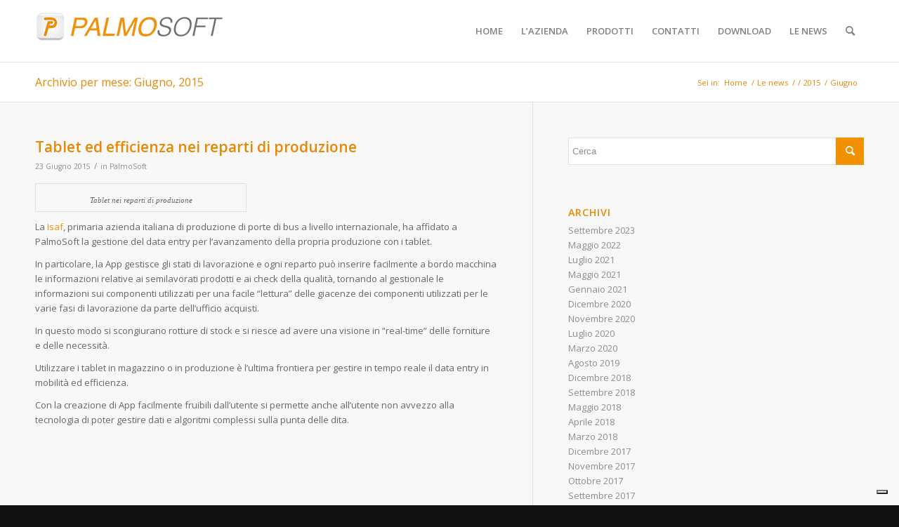

--- FILE ---
content_type: text/html; charset=UTF-8
request_url: https://www.palmosoft.com/2015/06/
body_size: 11181
content:
<!DOCTYPE html><html dir="ltr" lang="it-IT" prefix="og: https://ogp.me/ns#" class="html_stretched responsive av-preloader-disabled  html_header_top html_logo_left html_main_nav_header html_menu_right html_slim html_header_sticky_disabled html_header_shrinking_disabled html_mobile_menu_phone html_header_searchicon html_content_align_center html_header_unstick_top_disabled html_header_stretch_disabled html_av-submenu-hidden html_av-submenu-display-click html_av-overlay-side html_av-overlay-side-classic html_av-submenu-noclone html_entry_id_1447 av-cookies-no-cookie-consent av-no-preview av-default-lightbox html_text_menu_active av-mobile-menu-switch-default"><head><meta charset="UTF-8" /><meta name="viewport" content="width=device-width, initial-scale=1"><meta name="robots" content="max-image-preview:large" /><link rel="canonical" href="https://www.palmosoft.com/2015/06/" /><meta name="generator" content="All in One SEO (AIOSEO) 4.5.7.3" /> <script type="application/ld+json" class="aioseo-schema">{"@context":"https:\/\/schema.org","@graph":[{"@type":"BreadcrumbList","@id":"https:\/\/www.palmosoft.com\/2015\/06\/#breadcrumblist","itemListElement":[{"@type":"ListItem","@id":"https:\/\/www.palmosoft.com\/#listItem","position":1,"name":"Home","item":"https:\/\/www.palmosoft.com\/","nextItem":"https:\/\/www.palmosoft.com\/2015\/#listItem"},{"@type":"ListItem","@id":"https:\/\/www.palmosoft.com\/2015\/#listItem","position":2,"name":"2015","item":"https:\/\/www.palmosoft.com\/2015\/","nextItem":"https:\/\/www.palmosoft.com\/2015\/06\/#listItem","previousItem":"https:\/\/www.palmosoft.com\/#listItem"},{"@type":"ListItem","@id":"https:\/\/www.palmosoft.com\/2015\/06\/#listItem","position":3,"name":"Giugno, 2015","previousItem":"https:\/\/www.palmosoft.com\/2015\/#listItem"}]},{"@type":"CollectionPage","@id":"https:\/\/www.palmosoft.com\/2015\/06\/#collectionpage","url":"https:\/\/www.palmosoft.com\/2015\/06\/","name":"Giugno, 2015 - Palmosoft Srl","inLanguage":"it-IT","isPartOf":{"@id":"https:\/\/www.palmosoft.com\/#website"},"breadcrumb":{"@id":"https:\/\/www.palmosoft.com\/2015\/06\/#breadcrumblist"}},{"@type":"Organization","@id":"https:\/\/www.palmosoft.com\/#organization","name":"Palmosoft Srl","url":"https:\/\/www.palmosoft.com\/"},{"@type":"WebSite","@id":"https:\/\/www.palmosoft.com\/#website","url":"https:\/\/www.palmosoft.com\/","name":"Palmosoft Srl","inLanguage":"it-IT","publisher":{"@id":"https:\/\/www.palmosoft.com\/#organization"}}]}</script> <link media="all" href="https://www.palmosoft.com/wp-content/cache/autoptimize/1/css/autoptimize_3cfcffd8b21d7142d9a1343850df8a4d.css" rel="stylesheet" /><link media="screen" href="https://www.palmosoft.com/wp-content/cache/autoptimize/1/css/autoptimize_ead49408774c3398338455b346b8d7cc.css" rel="stylesheet" /><title>Giugno, 2015 - Palmosoft Srl</title><meta property="og:locale" content="it_IT" /><meta property="og:type" content="website" /><meta property="og:title" content="Giugno 2015 - Palmosoft Srl" /><meta property="og:url" content="https://www.palmosoft.com/2015/06/" /><meta property="og:site_name" content="Palmosoft Srl" /><meta name="twitter:card" content="summary_large_image" /> <script type="application/ld+json" class="yoast-schema-graph">{"@context":"https://schema.org","@graph":[{"@type":"CollectionPage","@id":"https://www.palmosoft.com/2015/06/","url":"https://www.palmosoft.com/2015/06/","name":"Giugno 2015 - Palmosoft Srl","isPartOf":{"@id":"https://www.palmosoft.com/#website"},"breadcrumb":{"@id":"https://www.palmosoft.com/2015/06/#breadcrumb"},"inLanguage":"it-IT"},{"@type":"BreadcrumbList","@id":"https://www.palmosoft.com/2015/06/#breadcrumb","itemListElement":[{"@type":"ListItem","position":1,"name":"Home","item":"https://www.palmosoft.com/"},{"@type":"ListItem","position":2,"name":"Archivi per Giugno 2015"}]},{"@type":"WebSite","@id":"https://www.palmosoft.com/#website","url":"https://www.palmosoft.com/","name":"Palmosoft Srl","description":"","potentialAction":[{"@type":"SearchAction","target":{"@type":"EntryPoint","urlTemplate":"https://www.palmosoft.com/?s={search_term_string}"},"query-input":"required name=search_term_string"}],"inLanguage":"it-IT"}]}</script> <link rel='dns-prefetch' href='//cdn.iubenda.com' /><link href='https://sp-ao.shortpixel.ai' rel='preconnect' /><link rel="alternate" type="application/rss+xml" title="Palmosoft Srl &raquo; Feed" href="https://www.palmosoft.com/feed/" />  <script src="https://www.googletagmanager.com/gtag/js?id=G-BEFNR9CP70"  data-cfasync="false" data-wpfc-render="false" type="text/javascript" async></script> <script data-cfasync="false" data-wpfc-render="false" type="text/javascript">var mi_version = '9.6.1';
				var mi_track_user = true;
				var mi_no_track_reason = '';
								var MonsterInsightsDefaultLocations = {"page_location":"https:\/\/www.palmosoft.com\/2015\/06\/"};
								if ( typeof MonsterInsightsPrivacyGuardFilter === 'function' ) {
					var MonsterInsightsLocations = (typeof MonsterInsightsExcludeQuery === 'object') ? MonsterInsightsPrivacyGuardFilter( MonsterInsightsExcludeQuery ) : MonsterInsightsPrivacyGuardFilter( MonsterInsightsDefaultLocations );
				} else {
					var MonsterInsightsLocations = (typeof MonsterInsightsExcludeQuery === 'object') ? MonsterInsightsExcludeQuery : MonsterInsightsDefaultLocations;
				}

								var disableStrs = [
										'ga-disable-G-BEFNR9CP70',
									];

				/* Function to detect opted out users */
				function __gtagTrackerIsOptedOut() {
					for (var index = 0; index < disableStrs.length; index++) {
						if (document.cookie.indexOf(disableStrs[index] + '=true') > -1) {
							return true;
						}
					}

					return false;
				}

				/* Disable tracking if the opt-out cookie exists. */
				if (__gtagTrackerIsOptedOut()) {
					for (var index = 0; index < disableStrs.length; index++) {
						window[disableStrs[index]] = true;
					}
				}

				/* Opt-out function */
				function __gtagTrackerOptout() {
					for (var index = 0; index < disableStrs.length; index++) {
						document.cookie = disableStrs[index] + '=true; expires=Thu, 31 Dec 2099 23:59:59 UTC; path=/';
						window[disableStrs[index]] = true;
					}
				}

				if ('undefined' === typeof gaOptout) {
					function gaOptout() {
						__gtagTrackerOptout();
					}
				}
								window.dataLayer = window.dataLayer || [];

				window.MonsterInsightsDualTracker = {
					helpers: {},
					trackers: {},
				};
				if (mi_track_user) {
					function __gtagDataLayer() {
						dataLayer.push(arguments);
					}

					function __gtagTracker(type, name, parameters) {
						if (!parameters) {
							parameters = {};
						}

						if (parameters.send_to) {
							__gtagDataLayer.apply(null, arguments);
							return;
						}

						if (type === 'event') {
														parameters.send_to = monsterinsights_frontend.v4_id;
							var hookName = name;
							if (typeof parameters['event_category'] !== 'undefined') {
								hookName = parameters['event_category'] + ':' + name;
							}

							if (typeof MonsterInsightsDualTracker.trackers[hookName] !== 'undefined') {
								MonsterInsightsDualTracker.trackers[hookName](parameters);
							} else {
								__gtagDataLayer('event', name, parameters);
							}
							
						} else {
							__gtagDataLayer.apply(null, arguments);
						}
					}

					__gtagTracker('js', new Date());
					__gtagTracker('set', {
						'developer_id.dZGIzZG': true,
											});
					if ( MonsterInsightsLocations.page_location ) {
						__gtagTracker('set', MonsterInsightsLocations);
					}
										__gtagTracker('config', 'G-BEFNR9CP70', {"forceSSL":"true"} );
															window.gtag = __gtagTracker;										(function () {
						/* https://developers.google.com/analytics/devguides/collection/analyticsjs/ */
						/* ga and __gaTracker compatibility shim. */
						var noopfn = function () {
							return null;
						};
						var newtracker = function () {
							return new Tracker();
						};
						var Tracker = function () {
							return null;
						};
						var p = Tracker.prototype;
						p.get = noopfn;
						p.set = noopfn;
						p.send = function () {
							var args = Array.prototype.slice.call(arguments);
							args.unshift('send');
							__gaTracker.apply(null, args);
						};
						var __gaTracker = function () {
							var len = arguments.length;
							if (len === 0) {
								return;
							}
							var f = arguments[len - 1];
							if (typeof f !== 'object' || f === null || typeof f.hitCallback !== 'function') {
								if ('send' === arguments[0]) {
									var hitConverted, hitObject = false, action;
									if ('event' === arguments[1]) {
										if ('undefined' !== typeof arguments[3]) {
											hitObject = {
												'eventAction': arguments[3],
												'eventCategory': arguments[2],
												'eventLabel': arguments[4],
												'value': arguments[5] ? arguments[5] : 1,
											}
										}
									}
									if ('pageview' === arguments[1]) {
										if ('undefined' !== typeof arguments[2]) {
											hitObject = {
												'eventAction': 'page_view',
												'page_path': arguments[2],
											}
										}
									}
									if (typeof arguments[2] === 'object') {
										hitObject = arguments[2];
									}
									if (typeof arguments[5] === 'object') {
										Object.assign(hitObject, arguments[5]);
									}
									if ('undefined' !== typeof arguments[1].hitType) {
										hitObject = arguments[1];
										if ('pageview' === hitObject.hitType) {
											hitObject.eventAction = 'page_view';
										}
									}
									if (hitObject) {
										action = 'timing' === arguments[1].hitType ? 'timing_complete' : hitObject.eventAction;
										hitConverted = mapArgs(hitObject);
										__gtagTracker('event', action, hitConverted);
									}
								}
								return;
							}

							function mapArgs(args) {
								var arg, hit = {};
								var gaMap = {
									'eventCategory': 'event_category',
									'eventAction': 'event_action',
									'eventLabel': 'event_label',
									'eventValue': 'event_value',
									'nonInteraction': 'non_interaction',
									'timingCategory': 'event_category',
									'timingVar': 'name',
									'timingValue': 'value',
									'timingLabel': 'event_label',
									'page': 'page_path',
									'location': 'page_location',
									'title': 'page_title',
									'referrer' : 'page_referrer',
								};
								for (arg in args) {
																		if (!(!args.hasOwnProperty(arg) || !gaMap.hasOwnProperty(arg))) {
										hit[gaMap[arg]] = args[arg];
									} else {
										hit[arg] = args[arg];
									}
								}
								return hit;
							}

							try {
								f.hitCallback();
							} catch (ex) {
							}
						};
						__gaTracker.create = newtracker;
						__gaTracker.getByName = newtracker;
						__gaTracker.getAll = function () {
							return [];
						};
						__gaTracker.remove = noopfn;
						__gaTracker.loaded = true;
						window['__gaTracker'] = __gaTracker;
					})();
									} else {
										console.log("");
					(function () {
						function __gtagTracker() {
							return null;
						}

						window['__gtagTracker'] = __gtagTracker;
						window['gtag'] = __gtagTracker;
					})();
									}</script>  
 <script type='text/javascript'>(function() {

					/*	check if webfonts are disabled by user setting via cookie - or user must opt in.	*/
					var html = document.getElementsByTagName('html')[0];
					var cookie_check = html.className.indexOf('av-cookies-needs-opt-in') >= 0 || html.className.indexOf('av-cookies-can-opt-out') >= 0;
					var allow_continue = true;
					var silent_accept_cookie = html.className.indexOf('av-cookies-user-silent-accept') >= 0;

					if( cookie_check && ! silent_accept_cookie )
					{
						if( ! document.cookie.match(/aviaCookieConsent/) || html.className.indexOf('av-cookies-session-refused') >= 0 )
						{
							allow_continue = false;
						}
						else
						{
							if( ! document.cookie.match(/aviaPrivacyRefuseCookiesHideBar/) )
							{
								allow_continue = false;
							}
							else if( ! document.cookie.match(/aviaPrivacyEssentialCookiesEnabled/) )
							{
								allow_continue = false;
							}
							else if( document.cookie.match(/aviaPrivacyGoogleWebfontsDisabled/) )
							{
								allow_continue = false;
							}
						}
					}

					if( allow_continue )
					{
						var f = document.createElement('link');

						f.type 	= 'text/css';
						f.rel 	= 'stylesheet';
						f.href 	= 'https://fonts.googleapis.com/css?family=Open+Sans:400,600&display=auto';
						f.id 	= 'avia-google-webfont';

						document.getElementsByTagName('head')[0].appendChild(f);
					}
				})();</script> <link rel='stylesheet' id='avia-dynamic-css' href='https://www.palmosoft.com/wp-content/cache/autoptimize/1/css/autoptimize_single_e8ef58c77a38fd27f55614d073d50bba.css?ver=64746db172344' type='text/css' media='all' /><link rel='stylesheet' id='avia-style-css' href='https://www.palmosoft.com/wp-content/cache/autoptimize/1/css/autoptimize_single_8800485fb02849fdc1913c1c52fd01dc.css?ver=5.4.1' type='text/css' media='all' /> <script type='text/javascript' src='https://www.palmosoft.com/wp-includes/js/jquery/jquery.min.js?ver=3.6.1' id='jquery-core-js'></script> <script data-cfasync="false" data-wpfc-render="false" type="text/javascript" id='monsterinsights-frontend-script-js-extra'>var monsterinsights_frontend = {"js_events_tracking":"true","download_extensions":"doc,pdf,ppt,zip,xls,docx,pptx,xlsx","inbound_paths":"[]","home_url":"https:\/\/www.palmosoft.com","hash_tracking":"false","v4_id":"G-BEFNR9CP70"};</script> </script> <script  type="text/javascript" class=" _iub_cs_skip" type='text/javascript' id='iubenda-head-inline-scripts-0'>var _iub = _iub || [];
_iub.csConfiguration = {"invalidateConsentWithoutLog":true,"consentOnContinuedBrowsing":false,"perPurposeConsent":true,"enableTcf":true,"googleAdditionalConsentMode":true,"lang":"it","siteId":248024,"floatingPreferencesButtonDisplay":"bottom-right","cookiePolicyId":722826, "banner":{ "closeButtonRejects":true,"acceptButtonDisplay":true,"customizeButtonDisplay":true,"rejectButtonDisplay":true,"listPurposes":true,"explicitWithdrawal":true,"position":"float-bottom-right" }};</script> <script  type="text/javascript" class=" _iub_cs_skip" type='text/javascript' src='https://cdn.iubenda.com/cs/tcf/stub-v2.js?ver=3.5.9' id='iubenda-head-scripts-0-js'></script> <script  type="text/javascript" charset="UTF-8" async="" class=" _iub_cs_skip" type='text/javascript' src='https://cdn.iubenda.com/cs/iubenda_cs.js?ver=3.5.9' id='iubenda-head-scripts-1-js'></script> <link rel="https://api.w.org/" href="https://www.palmosoft.com/wp-json/" /><link rel="EditURI" type="application/rsd+xml" title="RSD" href="https://www.palmosoft.com/xmlrpc.php?rsd" /><link rel="wlwmanifest" type="application/wlwmanifest+xml" href="https://www.palmosoft.com/wp-includes/wlwmanifest.xml" /><meta name="generator" content="WordPress 6.1.9" /><link rel="apple-touch-icon" sizes="180x180" href="/wp-content/uploads/fbrfg/apple-touch-icon.png"><link rel="icon" type="image/png" sizes="32x32" href="/wp-content/uploads/fbrfg/favicon-32x32.png"><link rel="icon" type="image/png" sizes="16x16" href="/wp-content/uploads/fbrfg/favicon-16x16.png"><link rel="manifest" href="/wp-content/uploads/fbrfg/site.webmanifest"><link rel="mask-icon" href="/wp-content/uploads/fbrfg/safari-pinned-tab.svg" color="#f0910c"><link rel="shortcut icon" href="/wp-content/uploads/fbrfg/favicon.ico"><meta name="msapplication-TileColor" content="#f0910c"><meta name="msapplication-config" content="/wp-content/uploads/fbrfg/browserconfig.xml"><meta name="theme-color" content="#f0910c"><link rel="profile" href="http://gmpg.org/xfn/11" /><link rel="alternate" type="application/rss+xml" title="Palmosoft Srl RSS2 Feed" href="https://www.palmosoft.com/feed/" /><link rel="pingback" href="https://www.palmosoft.com/xmlrpc.php" /> <!--[if lt IE 9]><script src="https://www.palmosoft.com/wp-content/themes/enfold/js/html5shiv.js"></script><![endif]-->  <script async src="https://www.googletagmanager.com/gtag/js?id=AW-1066008484"></script> <script>window.dataLayer = window.dataLayer || [];
  function gtag(){dataLayer.push(arguments);}
  gtag('js', new Date());
  gtag('config', 'AW-1066008484');</script> </head><body id="top" class="archive date stretched rtl_columns av-curtain-numeric open_sans  avia-responsive-images-support" itemscope="itemscope" itemtype="https://schema.org/WebPage" > <svg xmlns="http://www.w3.org/2000/svg" viewBox="0 0 0 0" width="0" height="0" focusable="false" role="none" style="visibility: hidden; position: absolute; left: -9999px; overflow: hidden;" ><defs><filter id="wp-duotone-dark-grayscale"><feColorMatrix color-interpolation-filters="sRGB" type="matrix" values=" .299 .587 .114 0 0 .299 .587 .114 0 0 .299 .587 .114 0 0 .299 .587 .114 0 0 " /><feComponentTransfer color-interpolation-filters="sRGB" ><feFuncR type="table" tableValues="0 0.49803921568627" /><feFuncG type="table" tableValues="0 0.49803921568627" /><feFuncB type="table" tableValues="0 0.49803921568627" /><feFuncA type="table" tableValues="1 1" /></feComponentTransfer><feComposite in2="SourceGraphic" operator="in" /></filter></defs></svg><svg xmlns="http://www.w3.org/2000/svg" viewBox="0 0 0 0" width="0" height="0" focusable="false" role="none" style="visibility: hidden; position: absolute; left: -9999px; overflow: hidden;" ><defs><filter id="wp-duotone-grayscale"><feColorMatrix color-interpolation-filters="sRGB" type="matrix" values=" .299 .587 .114 0 0 .299 .587 .114 0 0 .299 .587 .114 0 0 .299 .587 .114 0 0 " /><feComponentTransfer color-interpolation-filters="sRGB" ><feFuncR type="table" tableValues="0 1" /><feFuncG type="table" tableValues="0 1" /><feFuncB type="table" tableValues="0 1" /><feFuncA type="table" tableValues="1 1" /></feComponentTransfer><feComposite in2="SourceGraphic" operator="in" /></filter></defs></svg><svg xmlns="http://www.w3.org/2000/svg" viewBox="0 0 0 0" width="0" height="0" focusable="false" role="none" style="visibility: hidden; position: absolute; left: -9999px; overflow: hidden;" ><defs><filter id="wp-duotone-purple-yellow"><feColorMatrix color-interpolation-filters="sRGB" type="matrix" values=" .299 .587 .114 0 0 .299 .587 .114 0 0 .299 .587 .114 0 0 .299 .587 .114 0 0 " /><feComponentTransfer color-interpolation-filters="sRGB" ><feFuncR type="table" tableValues="0.54901960784314 0.98823529411765" /><feFuncG type="table" tableValues="0 1" /><feFuncB type="table" tableValues="0.71764705882353 0.25490196078431" /><feFuncA type="table" tableValues="1 1" /></feComponentTransfer><feComposite in2="SourceGraphic" operator="in" /></filter></defs></svg><svg xmlns="http://www.w3.org/2000/svg" viewBox="0 0 0 0" width="0" height="0" focusable="false" role="none" style="visibility: hidden; position: absolute; left: -9999px; overflow: hidden;" ><defs><filter id="wp-duotone-blue-red"><feColorMatrix color-interpolation-filters="sRGB" type="matrix" values=" .299 .587 .114 0 0 .299 .587 .114 0 0 .299 .587 .114 0 0 .299 .587 .114 0 0 " /><feComponentTransfer color-interpolation-filters="sRGB" ><feFuncR type="table" tableValues="0 1" /><feFuncG type="table" tableValues="0 0.27843137254902" /><feFuncB type="table" tableValues="0.5921568627451 0.27843137254902" /><feFuncA type="table" tableValues="1 1" /></feComponentTransfer><feComposite in2="SourceGraphic" operator="in" /></filter></defs></svg><svg xmlns="http://www.w3.org/2000/svg" viewBox="0 0 0 0" width="0" height="0" focusable="false" role="none" style="visibility: hidden; position: absolute; left: -9999px; overflow: hidden;" ><defs><filter id="wp-duotone-midnight"><feColorMatrix color-interpolation-filters="sRGB" type="matrix" values=" .299 .587 .114 0 0 .299 .587 .114 0 0 .299 .587 .114 0 0 .299 .587 .114 0 0 " /><feComponentTransfer color-interpolation-filters="sRGB" ><feFuncR type="table" tableValues="0 0" /><feFuncG type="table" tableValues="0 0.64705882352941" /><feFuncB type="table" tableValues="0 1" /><feFuncA type="table" tableValues="1 1" /></feComponentTransfer><feComposite in2="SourceGraphic" operator="in" /></filter></defs></svg><svg xmlns="http://www.w3.org/2000/svg" viewBox="0 0 0 0" width="0" height="0" focusable="false" role="none" style="visibility: hidden; position: absolute; left: -9999px; overflow: hidden;" ><defs><filter id="wp-duotone-magenta-yellow"><feColorMatrix color-interpolation-filters="sRGB" type="matrix" values=" .299 .587 .114 0 0 .299 .587 .114 0 0 .299 .587 .114 0 0 .299 .587 .114 0 0 " /><feComponentTransfer color-interpolation-filters="sRGB" ><feFuncR type="table" tableValues="0.78039215686275 1" /><feFuncG type="table" tableValues="0 0.94901960784314" /><feFuncB type="table" tableValues="0.35294117647059 0.47058823529412" /><feFuncA type="table" tableValues="1 1" /></feComponentTransfer><feComposite in2="SourceGraphic" operator="in" /></filter></defs></svg><svg xmlns="http://www.w3.org/2000/svg" viewBox="0 0 0 0" width="0" height="0" focusable="false" role="none" style="visibility: hidden; position: absolute; left: -9999px; overflow: hidden;" ><defs><filter id="wp-duotone-purple-green"><feColorMatrix color-interpolation-filters="sRGB" type="matrix" values=" .299 .587 .114 0 0 .299 .587 .114 0 0 .299 .587 .114 0 0 .299 .587 .114 0 0 " /><feComponentTransfer color-interpolation-filters="sRGB" ><feFuncR type="table" tableValues="0.65098039215686 0.40392156862745" /><feFuncG type="table" tableValues="0 1" /><feFuncB type="table" tableValues="0.44705882352941 0.4" /><feFuncA type="table" tableValues="1 1" /></feComponentTransfer><feComposite in2="SourceGraphic" operator="in" /></filter></defs></svg><svg xmlns="http://www.w3.org/2000/svg" viewBox="0 0 0 0" width="0" height="0" focusable="false" role="none" style="visibility: hidden; position: absolute; left: -9999px; overflow: hidden;" ><defs><filter id="wp-duotone-blue-orange"><feColorMatrix color-interpolation-filters="sRGB" type="matrix" values=" .299 .587 .114 0 0 .299 .587 .114 0 0 .299 .587 .114 0 0 .299 .587 .114 0 0 " /><feComponentTransfer color-interpolation-filters="sRGB" ><feFuncR type="table" tableValues="0.098039215686275 1" /><feFuncG type="table" tableValues="0 0.66274509803922" /><feFuncB type="table" tableValues="0.84705882352941 0.41960784313725" /><feFuncA type="table" tableValues="1 1" /></feComponentTransfer><feComposite in2="SourceGraphic" operator="in" /></filter></defs></svg><div id='wrap_all'><header id='header' class='all_colors header_color light_bg_color  av_header_top av_logo_left av_main_nav_header av_menu_right av_slim av_header_sticky_disabled av_header_shrinking_disabled av_header_stretch_disabled av_mobile_menu_phone av_header_searchicon av_header_unstick_top_disabled av_bottom_nav_disabled  av_alternate_logo_active av_header_border_disabled'  role="banner" itemscope="itemscope" itemtype="https://schema.org/WPHeader" ><div  id='header_main' class='container_wrap container_wrap_logo'><div class='container av-logo-container'><div class='inner-container'><span class='logo avia-standard-logo'><a href='https://www.palmosoft.com/' class=''><img decoding="async" src="https://www.palmosoft.com/wp-content/uploads/2015/03/logo-palmosoft.png" height="100" width="300" alt='Palmosoft Srl' title='logo-palmosoft' /></a></span><nav class='main_menu' data-selectname='Seleziona una pagina'  role="navigation" itemscope="itemscope" itemtype="https://schema.org/SiteNavigationElement" ><div class="avia-menu av-main-nav-wrap"><ul role="menu" class="menu av-main-nav" id="avia-menu"><li role="menuitem" id="menu-item-447" class="menu-item menu-item-type-post_type menu-item-object-page menu-item-home menu-item-top-level menu-item-top-level-1"><a href="https://www.palmosoft.com/" itemprop="url" tabindex="0"><span class="avia-bullet"></span><span class="avia-menu-text">Home</span><span class="avia-menu-fx"><span class="avia-arrow-wrap"><span class="avia-arrow"></span></span></span></a></li><li role="menuitem" id="menu-item-1017" class="menu-item menu-item-type-custom menu-item-object-custom menu-item-has-children menu-item-top-level menu-item-top-level-2"><a href="#" itemprop="url" tabindex="0"><span class="avia-bullet"></span><span class="avia-menu-text">L&#8217;azienda</span><span class="avia-menu-fx"><span class="avia-arrow-wrap"><span class="avia-arrow"></span></span></span></a><ul class="sub-menu"><li role="menuitem" id="menu-item-450" class="menu-item menu-item-type-post_type menu-item-object-page"><a href="https://www.palmosoft.com/l-azienda/chi-siamo-2/" itemprop="url" tabindex="0"><span class="avia-bullet"></span><span class="avia-menu-text">Chi Siamo</span></a></li><li role="menuitem" id="menu-item-448" class="menu-item menu-item-type-post_type menu-item-object-page"><a href="https://www.palmosoft.com/l-azienda/la-nostra-storia/" itemprop="url" tabindex="0"><span class="avia-bullet"></span><span class="avia-menu-text">La nostra storia</span></a></li><li role="menuitem" id="menu-item-478" class="menu-item menu-item-type-post_type menu-item-object-page"><a href="https://www.palmosoft.com/i-nostri-prodotti/" itemprop="url" tabindex="0"><span class="avia-bullet"></span><span class="avia-menu-text">I nostri prodotti</span></a></li><li role="menuitem" id="menu-item-477" class="menu-item menu-item-type-post_type menu-item-object-page"><a href="https://www.palmosoft.com/i-nostri-servizi/" itemprop="url" tabindex="0"><span class="avia-bullet"></span><span class="avia-menu-text">I nostri servizi</span></a></li><li role="menuitem" id="menu-item-1205" class="menu-item menu-item-type-post_type menu-item-object-page"><a href="https://www.palmosoft.com/i-nostri-servizi/sviluppo-di-applicazioni/" itemprop="url" tabindex="0"><span class="avia-bullet"></span><span class="avia-menu-text">Enterprise App</span></a></li></ul></li><li role="menuitem" id="menu-item-1136" class="menu-item menu-item-type-custom menu-item-object-custom menu-item-has-children menu-item-top-level menu-item-top-level-3"><a href="#" itemprop="url" tabindex="0"><span class="avia-bullet"></span><span class="avia-menu-text">Prodotti</span><span class="avia-menu-fx"><span class="avia-arrow-wrap"><span class="avia-arrow"></span></span></span></a><ul class="sub-menu"><li role="menuitem" id="menu-item-1132" class="menu-item menu-item-type-post_type menu-item-object-page"><a href="https://www.palmosoft.com/i-nostri-prodotti/raccolta-ordini/" itemprop="url" tabindex="0"><span class="avia-bullet"></span><span class="avia-menu-text">PalmoAgenti</span></a></li><li role="menuitem" id="menu-item-2114" class="menu-item menu-item-type-post_type menu-item-object-page"><a href="https://www.palmosoft.com/i-nostri-prodotti/raccolta-ordini-ipad/" itemprop="url" tabindex="0"><span class="avia-bullet"></span><span class="avia-menu-text">PalmoAgenti iPad</span></a></li><li role="menuitem" id="menu-item-1444" class="menu-item menu-item-type-post_type menu-item-object-page"><a href="https://www.palmosoft.com/i-nostri-prodotti/raccolta-ordini-android/" itemprop="url" tabindex="0"><span class="avia-bullet"></span><span class="avia-menu-text">PalmoAgenti Android</span></a></li><li role="menuitem" id="menu-item-8353" class="menu-item menu-item-type-post_type menu-item-object-page"><a href="https://www.palmosoft.com/i-nostri-prodotti/orders/" itemprop="url" tabindex="0"><span class="avia-bullet"></span><span class="avia-menu-text">Orders</span></a></li><li role="menuitem" id="menu-item-6767" class="menu-item menu-item-type-post_type menu-item-object-page"><a href="https://www.palmosoft.com/i-nostri-prodotti/raccolta-ordini-online-ordersincloud/" itemprop="url" tabindex="0"><span class="avia-bullet"></span><span class="avia-menu-text">OrdersInCloud- Raccolta ordini online</span></a></li><li role="menuitem" id="menu-item-5256" class="menu-item menu-item-type-post_type menu-item-object-page"><a href="https://www.palmosoft.com/i-nostri-prodotti/tentata-vendita-android/" itemprop="url" tabindex="0"><span class="avia-bullet"></span><span class="avia-menu-text">Tentata Vendita Android</span></a></li><li role="menuitem" id="menu-item-2041" class="menu-item menu-item-type-post_type menu-item-object-page"><a href="https://www.palmosoft.com/i-nostri-prodotti/rapportino-elettronico/" itemprop="url" tabindex="0"><span class="avia-bullet"></span><span class="avia-menu-text">PalmoRApp – il rapportino elettronico</span></a></li><li role="menuitem" id="menu-item-1133" class="menu-item menu-item-type-post_type menu-item-object-page"><a href="https://www.palmosoft.com/i-nostri-prodotti/palmodata/" itemprop="url" tabindex="0"><span class="avia-bullet"></span><span class="avia-menu-text">PalmoData</span></a></li><li role="menuitem" id="menu-item-1134" class="menu-item menu-item-type-post_type menu-item-object-page"><a href="https://www.palmosoft.com/i-nostri-prodotti/palmosync/" itemprop="url" tabindex="0"><span class="avia-bullet"></span><span class="avia-menu-text">PalmoSync</span></a></li><li role="menuitem" id="menu-item-1992" class="menu-item menu-item-type-post_type menu-item-object-page"><a href="https://www.palmosoft.com/i-nostri-prodotti/catalogo/" itemprop="url" tabindex="0"><span class="avia-bullet"></span><span class="avia-menu-text">PalmoLayouter</span></a></li></ul></li><li role="menuitem" id="menu-item-1126" class="menu-item menu-item-type-custom menu-item-object-custom menu-item-top-level menu-item-top-level-4"><a href="http://www.palmosoft.com/i-contatti/?from=website&amp;o=progettispeciali" itemprop="url" tabindex="0"><span class="avia-bullet"></span><span class="avia-menu-text">Contatti</span><span class="avia-menu-fx"><span class="avia-arrow-wrap"><span class="avia-arrow"></span></span></span></a></li><li role="menuitem" id="menu-item-1275" class="menu-item menu-item-type-custom menu-item-object-custom menu-item-has-children menu-item-top-level menu-item-top-level-5"><a href="#" itemprop="url" tabindex="0"><span class="avia-bullet"></span><span class="avia-menu-text">Download</span><span class="avia-menu-fx"><span class="avia-arrow-wrap"><span class="avia-arrow"></span></span></span></a><ul class="sub-menu"><li role="menuitem" id="menu-item-1276" class="menu-item menu-item-type-custom menu-item-object-custom"><a target="_blank" href="http://www.palmosoft.com/wp-content/uploads/2015/02/company-profile-3.2.pdf" itemprop="url" tabindex="0"><span class="avia-bullet"></span><span class="avia-menu-text">Company Profile</span></a></li><li role="menuitem" id="menu-item-6818" class="menu-item menu-item-type-custom menu-item-object-custom"><a href="https://www.palmosoft.com/wp-content/uploads/2023/06/ordersincloud_web.pdf" itemprop="url" tabindex="0"><span class="avia-bullet"></span><span class="avia-menu-text">Brochure OrdersInCloud</span></a></li><li role="menuitem" id="menu-item-7582" class="menu-item menu-item-type-custom menu-item-object-custom"><a href="https://www.palmosoft.com/wp-content/uploads/2024/04/orders.pdf" itemprop="url" tabindex="0"><span class="avia-bullet"></span><span class="avia-menu-text">Brochure OrderS</span></a></li><li role="menuitem" id="menu-item-1277" class="menu-item menu-item-type-custom menu-item-object-custom"><a target="_blank" href="http://www.palmosoft.com/wp-content/uploads/2015/02/palmoagenti-7.2.pdf" itemprop="url" tabindex="0"><span class="avia-bullet"></span><span class="avia-menu-text">Brochure PalmoAgenti</span></a></li><li role="menuitem" id="menu-item-6524" class="menu-item menu-item-type-custom menu-item-object-custom"><a target="_blank" href="https://www.palmosoft.com/wp-content/uploads/2023/06/TenatataVendita.pdf" itemprop="url" tabindex="0"><span class="avia-bullet"></span><span class="avia-menu-text">Brochure TentataVendita</span></a></li><li role="menuitem" id="menu-item-2047" class="menu-item menu-item-type-custom menu-item-object-custom"><a target="_blank" href="https://www.palmosoft.com/wp-content/uploads/2023/06/PalmoRapp.pdf" itemprop="url" tabindex="0"><span class="avia-bullet"></span><span class="avia-menu-text">PalmoRapp &#8211; Il rapportino elettronico</span></a></li><li role="menuitem" id="menu-item-2048" class="menu-item menu-item-type-custom menu-item-object-custom"><a target="_blank" href="http://www.palmosoft.com/wp-content/uploads/2017/02/Magazzino.pdf" itemprop="url" tabindex="0"><span class="avia-bullet"></span><span class="avia-menu-text">Magazzino &#8211; PalmoData e PalmoPicking</span></a></li><li role="menuitem" id="menu-item-8045" class="menu-item menu-item-type-custom menu-item-object-custom"><a href="https://www.palmosoft.com/Assistenza%20Palmosoft.exe" itemprop="url" tabindex="0"><span class="avia-bullet"></span><span class="avia-menu-text">Assistenza</span></a></li></ul></li><li role="menuitem" id="menu-item-1477" class="menu-item menu-item-type-custom menu-item-object-custom menu-item-has-children menu-item-top-level menu-item-top-level-6"><a href="#" itemprop="url" tabindex="0"><span class="avia-bullet"></span><span class="avia-menu-text">Le News</span><span class="avia-menu-fx"><span class="avia-arrow-wrap"><span class="avia-arrow"></span></span></span></a><ul class="sub-menu"><li role="menuitem" id="menu-item-1478" class="menu-item menu-item-type-post_type menu-item-object-page"><a href="https://www.palmosoft.com/le-news/" itemprop="url" tabindex="0"><span class="avia-bullet"></span><span class="avia-menu-text">Gli articoli</span></a></li><li role="menuitem" id="menu-item-1479" class="menu-item menu-item-type-custom menu-item-object-custom"><a href="http://f6c6x.s91.it/frontend/nl_catalog.aspx" itemprop="url" tabindex="0"><span class="avia-bullet"></span><span class="avia-menu-text">Elenco Newsletter</span></a></li></ul></li><li id="menu-item-search" class="noMobile menu-item menu-item-search-dropdown menu-item-avia-special" role="menuitem"><a aria-label="Cerca" href="?s=" rel="nofollow" data-avia-search-tooltip="  &lt;form role=&quot;search&quot; action=&quot;https://www.palmosoft.com/&quot; id=&quot;searchform&quot; method=&quot;get&quot; class=&quot;&quot;&gt;
 &lt;div&gt;
 &lt;input type=&quot;submit&quot; value=&quot;&quot; id=&quot;searchsubmit&quot; class=&quot;button avia-font-entypo-fontello&quot; /&gt;
 &lt;input type=&quot;text&quot; id=&quot;s&quot; name=&quot;s&quot; value=&quot;&quot; placeholder=&#039;Cerca&#039; /&gt;
 &lt;/div&gt;
&lt;/form&gt;
" aria-hidden='false' data-av_icon='' data-av_iconfont='entypo-fontello'><span class="avia_hidden_link_text">Cerca</span></a></li><li class="av-burger-menu-main menu-item-avia-special "> <a href="#" aria-label="Menu" aria-hidden="false"> <span class="av-hamburger av-hamburger--spin av-js-hamburger"> <span class="av-hamburger-box"> <span class="av-hamburger-inner"></span> <strong>Menu</strong> </span> </span> <span class="avia_hidden_link_text">Menu</span> </a></li></ul></div></nav></div></div></div><div class='header_bg'></div></header><div id='main' class='all_colors' data-scroll-offset='0'><div class='stretch_full container_wrap alternate_color light_bg_color title_container'><div class='container'><h1 class='main-title entry-title '>Archivio per mese: Giugno, 2015</h1><div class="breadcrumb breadcrumbs avia-breadcrumbs"><div class="breadcrumb-trail" ><span class="trail-before"><span class="breadcrumb-title">Sei in:</span></span> <span  itemscope="itemscope" itemtype="https://schema.org/BreadcrumbList" ><span  itemscope="itemscope" itemtype="https://schema.org/ListItem" itemprop="itemListElement" ><a itemprop="url" href="https://www.palmosoft.com" title="Palmosoft Srl" rel="home" class="trail-begin"><span itemprop="name">Home</span></a><span itemprop="position" class="hidden">1</span></span></span> <span class="sep">/</span> <span  itemscope="itemscope" itemtype="https://schema.org/BreadcrumbList" ><span  itemscope="itemscope" itemtype="https://schema.org/ListItem" itemprop="itemListElement" ><a itemprop="url" href="https://www.palmosoft.com/le-news/" title="Le news"><span itemprop="name">Le news</span></a><span itemprop="position" class="hidden">2</span></span></span> <span class="sep">/</span> <span  itemscope="itemscope" itemtype="https://schema.org/BreadcrumbList" ><span  itemscope="itemscope" itemtype="https://schema.org/ListItem" itemprop="itemListElement" ><a itemprop="url" href="https://www.palmosoft.com/?page_id=5023" title=""><span itemprop="name"></span></a><span itemprop="position" class="hidden">3</span></span></span> <span class="sep">/</span> <span  itemscope="itemscope" itemtype="https://schema.org/BreadcrumbList" ><span  itemscope="itemscope" itemtype="https://schema.org/ListItem" itemprop="itemListElement" ><a itemprop="url" href="https://www.palmosoft.com/2015/" title="2015"><span itemprop="name">2015</span></a><span itemprop="position" class="hidden">4</span></span></span> <span class="sep">/</span> <span class="trail-end">Giugno</span></div></div></div></div><div class='container_wrap container_wrap_first main_color sidebar_right'><div class='container template-blog '><main class='content av-content-small alpha units'  role="main" itemprop="mainContentOfPage" itemscope="itemscope" itemtype="https://schema.org/Blog" ><article class="post-entry post-entry-type-standard post-entry-1447 post-loop-1 post-parity-odd post-entry-last custom  post-1447 post type-post status-publish format-standard hentry category-palmosoft tag-magazzino tag-produzione tag-tablet"  itemscope="itemscope" itemtype="https://schema.org/BlogPosting" itemprop="blogPost" ><div class="blog-meta"></div><div class='entry-content-wrapper clearfix standard-content'><header class="entry-content-header"><h2 class='post-title entry-title '  itemprop="headline" ><a href="https://www.palmosoft.com/avanzamento-di-produzione-con-i-tablet/" rel="bookmark" title="Link Permanente: Tablet ed efficienza nei reparti di produzione">Tablet ed efficienza nei reparti di produzione<span class="post-format-icon minor-meta"></span></a></h2><span class="post-meta-infos"><time class="date-container minor-meta updated"  itemprop="datePublished" datetime="2015-06-23T11:44:41+01:00" >23 Giugno 2015</time><span class="text-sep">/</span><span class="blog-categories minor-meta">in <a href="https://www.palmosoft.com/category/palmosoft/" rel="tag">PalmoSoft</a></span></span></header><div class="entry-content"  itemprop="text" ><div style="width: 301px" class="wp-caption alignnone"><img decoding="async" title="Tablet nei reparti di produzione" src="http://www.qualitas.it/immaginicaricate/20231023156727727.jpg" alt="" width="291" height="218" /><p class="wp-caption-text">Tablet nei reparti di produzione</p></div><p>La <a href="http://www.isaf-bus-components.com/" target="_blank">Isaf</a>, primaria azienda italiana di produzione di porte di bus a livello internazionale, ha affidato a PalmoSoft la gestione del data entry per l&#8217;avanzamento della propria produzione con i tablet.</p><p>In particolare, la App gestisce gli stati di lavorazione e ogni reparto può inserire facilmente a bordo macchina le informazioni relative ai semilavorati prodotti e ai check della qualità, tornando al gestionale le informazioni sui componenti utilizzati per una facile &#8220;lettura&#8221; delle giacenze dei componenti utilizzati per le varie fasi di lavorazione da parte dell&#8217;ufficio acquisti.</p><p>In questo modo si scongiurano rotture di stock e si riesce ad avere una visione in &#8220;real-time&#8221; delle forniture e delle necessità.</p><p>Utilizzare i tablet in magazzino o in produzione è l&#8217;ultima frontiera per gestire in tempo reale il data entry in mobilità ed efficienza.</p><p>Con la creazione di App facilmente fruibili dall&#8217;utente si permette anche all&#8217;utente non avvezzo alla tecnologia di poter gestire dati e algoritmi complessi sulla punta delle dita.</p></div><footer class="entry-footer"></footer><div class='post_delimiter'></div></div><div class="post_author_timeline"></div><span class='hidden'> <span class='av-structured-data'  itemprop="image" itemscope="itemscope" itemtype="https://schema.org/ImageObject" > <span itemprop='url'>https://www.palmosoft.com/wp-content/uploads/2015/03/logo-palmosoft.png</span> <span itemprop='height'>0</span> <span itemprop='width'>0</span> </span> <span class='av-structured-data'  itemprop="publisher" itemtype="https://schema.org/Organization" itemscope="itemscope" > <span itemprop='name'>Palmosoft</span> <span itemprop='logo' itemscope itemtype='https://schema.org/ImageObject'> <span itemprop='url'>https://www.palmosoft.com/wp-content/uploads/2015/03/logo-palmosoft.png</span> </span> </span><span class='av-structured-data'  itemprop="author" itemscope="itemscope" itemtype="https://schema.org/Person" ><span itemprop='name'>Palmosoft</span></span><span class='av-structured-data'  itemprop="datePublished" datetime="2015-06-23T11:44:41+01:00" >2015-06-23 11:44:41</span><span class='av-structured-data'  itemprop="dateModified" itemtype="https://schema.org/dateModified" >2016-03-03 15:00:28</span><span class='av-structured-data'  itemprop="mainEntityOfPage" itemtype="https://schema.org/mainEntityOfPage" ><span itemprop='name'>Tablet ed efficienza nei reparti di produzione</span></span></span></article><div class='custom'></div></main><aside class='sidebar sidebar_right   alpha units'  role="complementary" itemscope="itemscope" itemtype="https://schema.org/WPSideBar" ><div class="inner_sidebar extralight-border"><section id="search-2" class="widget clearfix widget_search"><form action="https://www.palmosoft.com/" id="searchform" method="get" class=""><div> <input type="submit" value="" id="searchsubmit" class="button avia-font-entypo-fontello" /> <input type="text" id="s" name="s" value="" placeholder='Cerca' /></div></form> <span class="seperator extralight-border"></span></section><section id="archives-2" class="widget clearfix widget_archive"><h3 class="widgettitle">Archivi</h3><ul><li><a href='https://www.palmosoft.com/2023/09/'>Settembre 2023</a></li><li><a href='https://www.palmosoft.com/2022/05/'>Maggio 2022</a></li><li><a href='https://www.palmosoft.com/2021/07/'>Luglio 2021</a></li><li><a href='https://www.palmosoft.com/2021/05/'>Maggio 2021</a></li><li><a href='https://www.palmosoft.com/2021/01/'>Gennaio 2021</a></li><li><a href='https://www.palmosoft.com/2020/12/'>Dicembre 2020</a></li><li><a href='https://www.palmosoft.com/2020/11/'>Novembre 2020</a></li><li><a href='https://www.palmosoft.com/2020/07/'>Luglio 2020</a></li><li><a href='https://www.palmosoft.com/2020/03/'>Marzo 2020</a></li><li><a href='https://www.palmosoft.com/2019/08/'>Agosto 2019</a></li><li><a href='https://www.palmosoft.com/2018/12/'>Dicembre 2018</a></li><li><a href='https://www.palmosoft.com/2018/09/'>Settembre 2018</a></li><li><a href='https://www.palmosoft.com/2018/05/'>Maggio 2018</a></li><li><a href='https://www.palmosoft.com/2018/04/'>Aprile 2018</a></li><li><a href='https://www.palmosoft.com/2018/03/'>Marzo 2018</a></li><li><a href='https://www.palmosoft.com/2017/12/'>Dicembre 2017</a></li><li><a href='https://www.palmosoft.com/2017/11/'>Novembre 2017</a></li><li><a href='https://www.palmosoft.com/2017/10/'>Ottobre 2017</a></li><li><a href='https://www.palmosoft.com/2017/09/'>Settembre 2017</a></li><li><a href='https://www.palmosoft.com/2017/07/'>Luglio 2017</a></li><li><a href='https://www.palmosoft.com/2017/06/'>Giugno 2017</a></li><li><a href='https://www.palmosoft.com/2017/05/'>Maggio 2017</a></li><li><a href='https://www.palmosoft.com/2017/04/'>Aprile 2017</a></li><li><a href='https://www.palmosoft.com/2017/03/'>Marzo 2017</a></li><li><a href='https://www.palmosoft.com/2017/02/'>Febbraio 2017</a></li><li><a href='https://www.palmosoft.com/2016/12/'>Dicembre 2016</a></li><li><a href='https://www.palmosoft.com/2016/11/'>Novembre 2016</a></li><li><a href='https://www.palmosoft.com/2016/09/'>Settembre 2016</a></li><li><a href='https://www.palmosoft.com/2016/07/'>Luglio 2016</a></li><li><a href='https://www.palmosoft.com/2016/06/'>Giugno 2016</a></li><li><a href='https://www.palmosoft.com/2016/05/'>Maggio 2016</a></li><li><a href='https://www.palmosoft.com/2016/04/'>Aprile 2016</a></li><li><a href='https://www.palmosoft.com/2016/03/'>Marzo 2016</a></li><li><a href='https://www.palmosoft.com/2015/11/'>Novembre 2015</a></li><li><a href='https://www.palmosoft.com/2015/09/'>Settembre 2015</a></li><li><a href='https://www.palmosoft.com/2015/06/' aria-current="page">Giugno 2015</a></li><li><a href='https://www.palmosoft.com/2015/04/'>Aprile 2015</a></li></ul> <span class="seperator extralight-border"></span></section></div></aside></div></div><div class='container_wrap footer_color' id='footer'><div class='container'><div class='flex_column av_one_fourth  first el_before_av_one_fourth'><section id="text-2" class="widget clearfix widget_text"><h3 class="widgettitle">Palmosoft Srl</h3><div class="textwidget"><p>Via Cassiodoro n° 7<br /> 21100 Varese (VA)</p><p>Tel. +39.0332.811130</p><p><a href="mailto:info@palmosoft.com">info@palmosoft.com</a></p></div> <span class="seperator extralight-border"></span></section></div><div class='flex_column av_one_fourth  el_after_av_one_fourth el_before_av_one_fourth '><section id="nav_menu-2" class="widget clearfix widget_nav_menu"><h3 class="widgettitle">Work Force Automation</h3><div class="menu-footer-work-force-automation-container"><ul id="menu-footer-work-force-automation" class="menu"><li id="menu-item-817" class="menu-item menu-item-type-post_type menu-item-object-page menu-item-817"><a href="https://www.palmosoft.com/i-nostri-prodotti/raccolta-ordini/">PalmoAgenti</a></li><li id="menu-item-818" class="menu-item menu-item-type-post_type menu-item-object-page menu-item-818"><a href="https://www.palmosoft.com/i-nostri-prodotti/palmodata/">PalmoData</a></li><li id="menu-item-819" class="menu-item menu-item-type-post_type menu-item-object-page menu-item-819"><a href="https://www.palmosoft.com/?page_id=519">Tentata Vendita</a></li></ul></div><span class="seperator extralight-border"></span></section></div><div class='flex_column av_one_fourth  el_after_av_one_fourth el_before_av_one_fourth '><section id="nav_menu-3" class="widget clearfix widget_nav_menu"><h3 class="widgettitle">Governance</h3><div class="menu-footer-governance-container"><ul id="menu-footer-governance" class="menu"><li id="menu-item-813" class="menu-item menu-item-type-post_type menu-item-object-page menu-item-813"><a href="https://www.palmosoft.com/i-nostri-prodotti/palmosync/">PalmoSync</a></li></ul></div><span class="seperator extralight-border"></span></section></div><div class='flex_column av_one_fourth  el_after_av_one_fourth el_before_av_one_fourth '><section id="recent-posts-4" class="widget clearfix widget_recent_entries"><h3 class="widgettitle">Ultimi articoli</h3><ul><li> <a href="https://www.palmosoft.com/ordersincloud-presentation/">ORDERSINCLOUD : IL PORTALE COSTRUITO PER GESTIRE IL TUO BUSINESS A 360°</a></li><li> <a href="https://www.palmosoft.com/il-canale-youtube-palmosoft/">Il canale youtube Palmosoft!</a></li><li> <a href="https://www.palmosoft.com/vitarmonyl-sceglie-palmoagenti/">VITARMONYL sceglie PalmoAgenti</a></li><li> <a href="https://www.palmosoft.com/nuova-modalita-catalogo-palmoweb/">NUOVA MODALITA&#8217; CATALOGO PALMOWEB</a></li><li> <a href="https://www.palmosoft.com/rapportino-fine-giornata/">Rapportino &#8211; Fine giornata</a></li></ul> <span class="seperator extralight-border"></span></section></div></div></div><footer class='container_wrap socket_color' id='socket'  role="contentinfo" itemscope="itemscope" itemtype="https://schema.org/WPFooter" ><div class='container'> <span class='copyright'>© Copyright - Palmosoft Srl - Via Cassiodoro n° 7 - 21100 Varese (VA) - Tel. +39.0332.811130 - P.IVA 02607720121</span></div></footer></div></div> <a href='#top' title='Scorrere verso l&rsquo;alto' id='scroll-top-link' aria-hidden='true' data-av_icon='' data-av_iconfont='entypo-fontello'><span class="avia_hidden_link_text">Scorrere verso l&rsquo;alto</span></a><div id="fb-root"></div> <script type='text/javascript'>var avia_framework_globals = avia_framework_globals || {};
    avia_framework_globals.frameworkUrl = 'https://www.palmosoft.com/wp-content/themes/enfold/framework/';
    avia_framework_globals.installedAt = 'https://www.palmosoft.com/wp-content/themes/enfold/';
    avia_framework_globals.ajaxurl = 'https://www.palmosoft.com/wp-admin/admin-ajax.php';</script> <script type='text/javascript' id='contact-form-7-js-extra'>var wpcf7 = {"api":{"root":"https:\/\/www.palmosoft.com\/wp-json\/","namespace":"contact-form-7\/v1"}};</script> <script type='text/javascript' id='wpcf7-ga-events-js-before'>var cf7GASendActions = {"invalid":"true","spam":"true","mail_sent":"true","mail_failed":"true"}, cf7FormIDs = {"ID_6855":"Modulo di contatto 2.0","ID_1016":"Modulo di Scarica la brochure","ID_1009":"Modulo di newsletter","ID_4":"Modulo di contatto"}</script> <script type='text/javascript'>(function($) {

			/*	check if google analytics tracking is disabled by user setting via cookie - or user must opt in.	*/

			var analytics_code = "\n<!-- Global site tag (gtag.js) - Google Analytics -->\n<script id='google_analytics_script' class='google_analytics_scripts' async src='https:\/\/www.googletagmanager.com\/gtag\/js?id=UA-402212-2'><\/script>\n<script class='google_analytics_scripts' type='text\/javascript'>\nwindow.dataLayer = window.dataLayer || [];\nfunction gtag(){dataLayer.push(arguments);}\ngtag('js', new Date());\ngtag('config', 'UA-402212-2', { 'anonymize_ip': true });\n<\/script>\n".replace(/\"/g, '"' );
			var html = document.getElementsByTagName('html')[0];

			$('html').on( 'avia-cookie-settings-changed', function(e)
			{
					var cookie_check = html.className.indexOf('av-cookies-needs-opt-in') >= 0 || html.className.indexOf('av-cookies-can-opt-out') >= 0;
					var allow_continue = true;
					var silent_accept_cookie = html.className.indexOf('av-cookies-user-silent-accept') >= 0;
					var script_loaded = $( 'script.google_analytics_scripts' );

					if( cookie_check && ! silent_accept_cookie )
					{
						if( ! document.cookie.match(/aviaCookieConsent/) || html.className.indexOf('av-cookies-session-refused') >= 0 )
						{
							allow_continue = false;
						}
						else
						{
							if( ! document.cookie.match(/aviaPrivacyRefuseCookiesHideBar/) )
							{
								allow_continue = false;
							}
							else if( ! document.cookie.match(/aviaPrivacyEssentialCookiesEnabled/) )
							{
								allow_continue = false;
							}
							else if( document.cookie.match(/aviaPrivacyGoogleTrackingDisabled/) )
							{
								allow_continue = false;
							}
						}
					}

					if( ! allow_continue )
					{
//						window['ga-disable-UA-402212-2'] = true;
						if( script_loaded.length > 0 )
						{
							script_loaded.remove();
						}
					}
					else
					{
						if( script_loaded.length == 0 )
						{
							$('head').append( analytics_code );
						}
					}
			});

			$('html').trigger( 'avia-cookie-settings-changed' );

	})( jQuery );</script><script defer src="https://www.palmosoft.com/wp-content/cache/autoptimize/1/js/autoptimize_7980fea21cacafa9547f99f0574b491d.js"></script></body></html>

--- FILE ---
content_type: text/css
request_url: https://www.palmosoft.com/wp-content/cache/autoptimize/1/css/autoptimize_single_8800485fb02849fdc1913c1c52fd01dc.css?ver=5.4.1
body_size: 653
content:
.hp-highlight article{background:#fff;border-radius:7px;-webkit-box-shadow:-7px 6px 20px rgba(0,0,0,.3);-moz-box-shadow:-7px 6px 20px rgba(0,0,0,.3);box-shadow:-7px 6px 20px rgba(0,0,0,.3);padding:10px}#top #wrap_all .all_colors .hp-highlight h3,#top #wrap_all .all_colors .hp-highlight h2{margin:0;padding:0}.hp-highlight .special-heading-inner-border{border-color:#fff}.hp-highlight .big-preview{float:right;width:130px;margin-left:20px}.hp-highlight .post-meta-infos{display:none}.hp-highlight p{font-size:13px;line-height:1.5em}.hp-highlight .post_delimiter{display:none}.hp-highlight .more-link{color:#fff !important;background:#f39200;padding:0 5px}.hp-highlight-2 article{background:0 0;border-radius:7px;-moz-box-shadow:-7px 6px 20px rgba(0,0,0,.3);padding:10px 25px 20px;border:3px solid #f39200}#top #wrap_all .all_colors .hp-highlight h3,#top #wrap_all .all_colors .hp-highlight h2{margin:0;padding:0}.hp-highlight-2 .special-heading-inner-border{border-color:#fff}.hp-highlight-2 .big-preview{float:right;width:150px;margin-left:30px;margin-top:20px}.hp-highlight-2 .post-meta-infos{display:none}.hp-highlight-2 p{font-size:13px;line-height:1.5em}.hp-highlight-2 .post_delimiter{display:none}.hp-highlight-2 .more-link{color:#fff !important;background:#f39200;padding:5px 10px;border-radius:4px}#top .wpcf7 .input-text,#top .wpcf7 input[type=text],#top .wpcf7 input[type=input],#top .wpcf7 input[type=password],#top .wpcf7 input[type=email],#top .wpcf7 input[type=number],#top .wpcf7 input[type=url],#top .wpcf7 input[type=tel],#top .wpcf7 input[type=search],#top .wpcf7 textarea,#top .wpcf7 select{margin-bottom:0}.wpcf7-not-valid{border-left:2px solid red !important}span.wpcf7-not-valid-tip{font-size:.8em;padding:2px 13px;border-left:2px solid red}.wpcf7-validation-errors{background:red;color:#fff}#top .wpcf7-checkbox label span,#top .wpcf7-acceptance label span{font-size:14px;color:#666}.wpcf7-checkbox input,.wpcf7-acceptance input{float:left;margin:5px}span.wpcf7-list-item{margin:0}.avia-icon-list .iconlist_icon{height:50px;width:50px;line-height:50px;font-size:30px;border-radius:2px}.avia-icon-list .av-iconlist-empty .iconlist_title{margin-top:0;top:10px;line-height:30px}.main_color .avia-icon-list .iconlist-timeline{display:none}.avia-icon-list .iconlist_title{text-transform:none}#dove-siamo .container{width:100% !important;min-width:100%;padding:0;margin:0}#dove-siamo .template-page.content.av-content-full.alpha.units{padding:0}body.page-id-18 .entry-content .container{padding:0}body.page-id-18 .entry-content .container .av-content-small.units{width:100%}body.page-id-18 .entry-content .container .av-content-small.units article{border:0}.small-preview .iconfont{display:none}#iscriviti-alla-newsletter h3 a{color:#fff}

--- FILE ---
content_type: application/javascript; charset=utf-8
request_url: https://cs.iubenda.com/cookie-solution/confs/js/722826.js
body_size: -276
content:
_iub.csRC = { showBranding: false, publicId: '754eff0e-6db6-11ee-8bfc-5ad8d8c564c0', floatingGroup: false };
_iub.csEnabled = true;
_iub.csPurposes = [5,7,3,1,4];
_iub.tcfV = [];
_iub.cpUpd = 1709839670;
_iub.csT = 0.025;
_iub.googleConsentModeV2 = true;
_iub.totalNumberOfProviders = 2;
